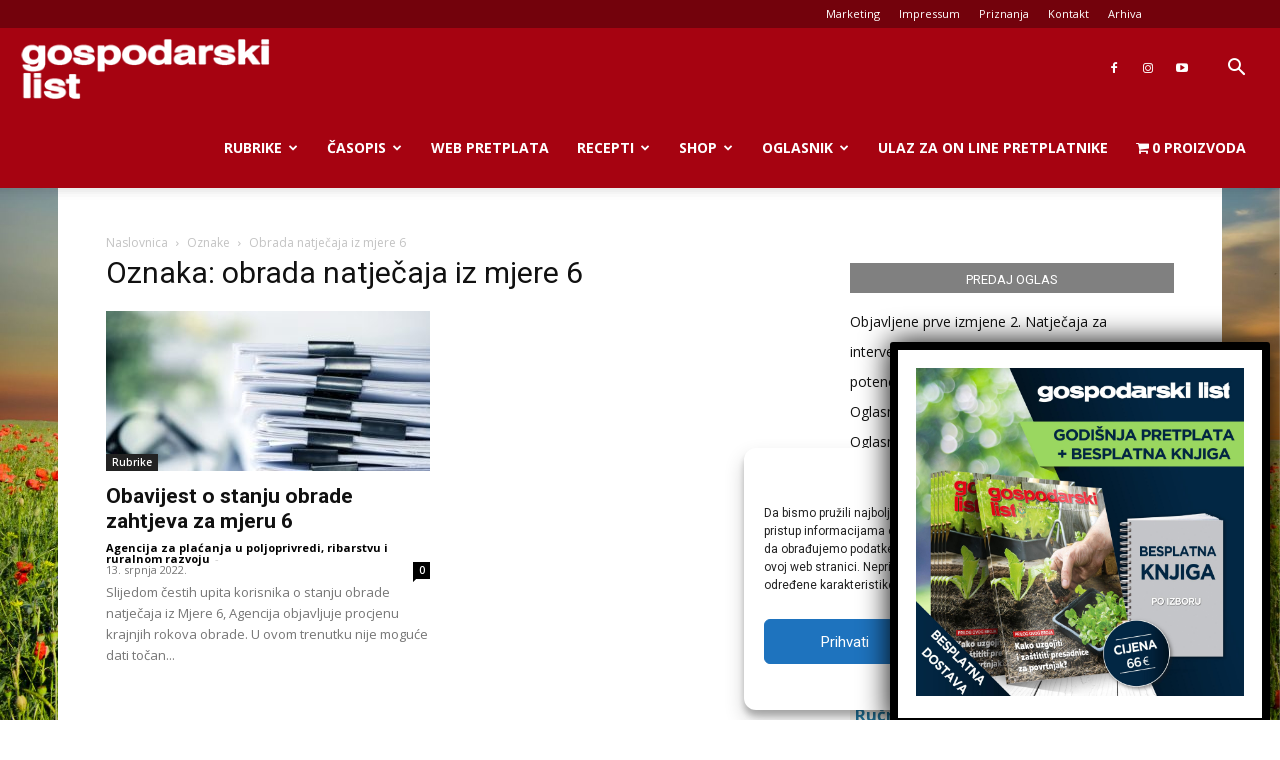

--- FILE ---
content_type: text/html; charset=utf-8
request_url: https://www.google.com/recaptcha/api2/anchor?ar=1&k=6Lcmnq8UAAAAAKQVT28EP78TgKp4ZCSHeTocxGtc&co=aHR0cHM6Ly9nb3Nwb2RhcnNraS5ocjo0NDM.&hl=en&v=PoyoqOPhxBO7pBk68S4YbpHZ&size=invisible&anchor-ms=20000&execute-ms=30000&cb=b3aykfkahdkt
body_size: 48563
content:
<!DOCTYPE HTML><html dir="ltr" lang="en"><head><meta http-equiv="Content-Type" content="text/html; charset=UTF-8">
<meta http-equiv="X-UA-Compatible" content="IE=edge">
<title>reCAPTCHA</title>
<style type="text/css">
/* cyrillic-ext */
@font-face {
  font-family: 'Roboto';
  font-style: normal;
  font-weight: 400;
  font-stretch: 100%;
  src: url(//fonts.gstatic.com/s/roboto/v48/KFO7CnqEu92Fr1ME7kSn66aGLdTylUAMa3GUBHMdazTgWw.woff2) format('woff2');
  unicode-range: U+0460-052F, U+1C80-1C8A, U+20B4, U+2DE0-2DFF, U+A640-A69F, U+FE2E-FE2F;
}
/* cyrillic */
@font-face {
  font-family: 'Roboto';
  font-style: normal;
  font-weight: 400;
  font-stretch: 100%;
  src: url(//fonts.gstatic.com/s/roboto/v48/KFO7CnqEu92Fr1ME7kSn66aGLdTylUAMa3iUBHMdazTgWw.woff2) format('woff2');
  unicode-range: U+0301, U+0400-045F, U+0490-0491, U+04B0-04B1, U+2116;
}
/* greek-ext */
@font-face {
  font-family: 'Roboto';
  font-style: normal;
  font-weight: 400;
  font-stretch: 100%;
  src: url(//fonts.gstatic.com/s/roboto/v48/KFO7CnqEu92Fr1ME7kSn66aGLdTylUAMa3CUBHMdazTgWw.woff2) format('woff2');
  unicode-range: U+1F00-1FFF;
}
/* greek */
@font-face {
  font-family: 'Roboto';
  font-style: normal;
  font-weight: 400;
  font-stretch: 100%;
  src: url(//fonts.gstatic.com/s/roboto/v48/KFO7CnqEu92Fr1ME7kSn66aGLdTylUAMa3-UBHMdazTgWw.woff2) format('woff2');
  unicode-range: U+0370-0377, U+037A-037F, U+0384-038A, U+038C, U+038E-03A1, U+03A3-03FF;
}
/* math */
@font-face {
  font-family: 'Roboto';
  font-style: normal;
  font-weight: 400;
  font-stretch: 100%;
  src: url(//fonts.gstatic.com/s/roboto/v48/KFO7CnqEu92Fr1ME7kSn66aGLdTylUAMawCUBHMdazTgWw.woff2) format('woff2');
  unicode-range: U+0302-0303, U+0305, U+0307-0308, U+0310, U+0312, U+0315, U+031A, U+0326-0327, U+032C, U+032F-0330, U+0332-0333, U+0338, U+033A, U+0346, U+034D, U+0391-03A1, U+03A3-03A9, U+03B1-03C9, U+03D1, U+03D5-03D6, U+03F0-03F1, U+03F4-03F5, U+2016-2017, U+2034-2038, U+203C, U+2040, U+2043, U+2047, U+2050, U+2057, U+205F, U+2070-2071, U+2074-208E, U+2090-209C, U+20D0-20DC, U+20E1, U+20E5-20EF, U+2100-2112, U+2114-2115, U+2117-2121, U+2123-214F, U+2190, U+2192, U+2194-21AE, U+21B0-21E5, U+21F1-21F2, U+21F4-2211, U+2213-2214, U+2216-22FF, U+2308-230B, U+2310, U+2319, U+231C-2321, U+2336-237A, U+237C, U+2395, U+239B-23B7, U+23D0, U+23DC-23E1, U+2474-2475, U+25AF, U+25B3, U+25B7, U+25BD, U+25C1, U+25CA, U+25CC, U+25FB, U+266D-266F, U+27C0-27FF, U+2900-2AFF, U+2B0E-2B11, U+2B30-2B4C, U+2BFE, U+3030, U+FF5B, U+FF5D, U+1D400-1D7FF, U+1EE00-1EEFF;
}
/* symbols */
@font-face {
  font-family: 'Roboto';
  font-style: normal;
  font-weight: 400;
  font-stretch: 100%;
  src: url(//fonts.gstatic.com/s/roboto/v48/KFO7CnqEu92Fr1ME7kSn66aGLdTylUAMaxKUBHMdazTgWw.woff2) format('woff2');
  unicode-range: U+0001-000C, U+000E-001F, U+007F-009F, U+20DD-20E0, U+20E2-20E4, U+2150-218F, U+2190, U+2192, U+2194-2199, U+21AF, U+21E6-21F0, U+21F3, U+2218-2219, U+2299, U+22C4-22C6, U+2300-243F, U+2440-244A, U+2460-24FF, U+25A0-27BF, U+2800-28FF, U+2921-2922, U+2981, U+29BF, U+29EB, U+2B00-2BFF, U+4DC0-4DFF, U+FFF9-FFFB, U+10140-1018E, U+10190-1019C, U+101A0, U+101D0-101FD, U+102E0-102FB, U+10E60-10E7E, U+1D2C0-1D2D3, U+1D2E0-1D37F, U+1F000-1F0FF, U+1F100-1F1AD, U+1F1E6-1F1FF, U+1F30D-1F30F, U+1F315, U+1F31C, U+1F31E, U+1F320-1F32C, U+1F336, U+1F378, U+1F37D, U+1F382, U+1F393-1F39F, U+1F3A7-1F3A8, U+1F3AC-1F3AF, U+1F3C2, U+1F3C4-1F3C6, U+1F3CA-1F3CE, U+1F3D4-1F3E0, U+1F3ED, U+1F3F1-1F3F3, U+1F3F5-1F3F7, U+1F408, U+1F415, U+1F41F, U+1F426, U+1F43F, U+1F441-1F442, U+1F444, U+1F446-1F449, U+1F44C-1F44E, U+1F453, U+1F46A, U+1F47D, U+1F4A3, U+1F4B0, U+1F4B3, U+1F4B9, U+1F4BB, U+1F4BF, U+1F4C8-1F4CB, U+1F4D6, U+1F4DA, U+1F4DF, U+1F4E3-1F4E6, U+1F4EA-1F4ED, U+1F4F7, U+1F4F9-1F4FB, U+1F4FD-1F4FE, U+1F503, U+1F507-1F50B, U+1F50D, U+1F512-1F513, U+1F53E-1F54A, U+1F54F-1F5FA, U+1F610, U+1F650-1F67F, U+1F687, U+1F68D, U+1F691, U+1F694, U+1F698, U+1F6AD, U+1F6B2, U+1F6B9-1F6BA, U+1F6BC, U+1F6C6-1F6CF, U+1F6D3-1F6D7, U+1F6E0-1F6EA, U+1F6F0-1F6F3, U+1F6F7-1F6FC, U+1F700-1F7FF, U+1F800-1F80B, U+1F810-1F847, U+1F850-1F859, U+1F860-1F887, U+1F890-1F8AD, U+1F8B0-1F8BB, U+1F8C0-1F8C1, U+1F900-1F90B, U+1F93B, U+1F946, U+1F984, U+1F996, U+1F9E9, U+1FA00-1FA6F, U+1FA70-1FA7C, U+1FA80-1FA89, U+1FA8F-1FAC6, U+1FACE-1FADC, U+1FADF-1FAE9, U+1FAF0-1FAF8, U+1FB00-1FBFF;
}
/* vietnamese */
@font-face {
  font-family: 'Roboto';
  font-style: normal;
  font-weight: 400;
  font-stretch: 100%;
  src: url(//fonts.gstatic.com/s/roboto/v48/KFO7CnqEu92Fr1ME7kSn66aGLdTylUAMa3OUBHMdazTgWw.woff2) format('woff2');
  unicode-range: U+0102-0103, U+0110-0111, U+0128-0129, U+0168-0169, U+01A0-01A1, U+01AF-01B0, U+0300-0301, U+0303-0304, U+0308-0309, U+0323, U+0329, U+1EA0-1EF9, U+20AB;
}
/* latin-ext */
@font-face {
  font-family: 'Roboto';
  font-style: normal;
  font-weight: 400;
  font-stretch: 100%;
  src: url(//fonts.gstatic.com/s/roboto/v48/KFO7CnqEu92Fr1ME7kSn66aGLdTylUAMa3KUBHMdazTgWw.woff2) format('woff2');
  unicode-range: U+0100-02BA, U+02BD-02C5, U+02C7-02CC, U+02CE-02D7, U+02DD-02FF, U+0304, U+0308, U+0329, U+1D00-1DBF, U+1E00-1E9F, U+1EF2-1EFF, U+2020, U+20A0-20AB, U+20AD-20C0, U+2113, U+2C60-2C7F, U+A720-A7FF;
}
/* latin */
@font-face {
  font-family: 'Roboto';
  font-style: normal;
  font-weight: 400;
  font-stretch: 100%;
  src: url(//fonts.gstatic.com/s/roboto/v48/KFO7CnqEu92Fr1ME7kSn66aGLdTylUAMa3yUBHMdazQ.woff2) format('woff2');
  unicode-range: U+0000-00FF, U+0131, U+0152-0153, U+02BB-02BC, U+02C6, U+02DA, U+02DC, U+0304, U+0308, U+0329, U+2000-206F, U+20AC, U+2122, U+2191, U+2193, U+2212, U+2215, U+FEFF, U+FFFD;
}
/* cyrillic-ext */
@font-face {
  font-family: 'Roboto';
  font-style: normal;
  font-weight: 500;
  font-stretch: 100%;
  src: url(//fonts.gstatic.com/s/roboto/v48/KFO7CnqEu92Fr1ME7kSn66aGLdTylUAMa3GUBHMdazTgWw.woff2) format('woff2');
  unicode-range: U+0460-052F, U+1C80-1C8A, U+20B4, U+2DE0-2DFF, U+A640-A69F, U+FE2E-FE2F;
}
/* cyrillic */
@font-face {
  font-family: 'Roboto';
  font-style: normal;
  font-weight: 500;
  font-stretch: 100%;
  src: url(//fonts.gstatic.com/s/roboto/v48/KFO7CnqEu92Fr1ME7kSn66aGLdTylUAMa3iUBHMdazTgWw.woff2) format('woff2');
  unicode-range: U+0301, U+0400-045F, U+0490-0491, U+04B0-04B1, U+2116;
}
/* greek-ext */
@font-face {
  font-family: 'Roboto';
  font-style: normal;
  font-weight: 500;
  font-stretch: 100%;
  src: url(//fonts.gstatic.com/s/roboto/v48/KFO7CnqEu92Fr1ME7kSn66aGLdTylUAMa3CUBHMdazTgWw.woff2) format('woff2');
  unicode-range: U+1F00-1FFF;
}
/* greek */
@font-face {
  font-family: 'Roboto';
  font-style: normal;
  font-weight: 500;
  font-stretch: 100%;
  src: url(//fonts.gstatic.com/s/roboto/v48/KFO7CnqEu92Fr1ME7kSn66aGLdTylUAMa3-UBHMdazTgWw.woff2) format('woff2');
  unicode-range: U+0370-0377, U+037A-037F, U+0384-038A, U+038C, U+038E-03A1, U+03A3-03FF;
}
/* math */
@font-face {
  font-family: 'Roboto';
  font-style: normal;
  font-weight: 500;
  font-stretch: 100%;
  src: url(//fonts.gstatic.com/s/roboto/v48/KFO7CnqEu92Fr1ME7kSn66aGLdTylUAMawCUBHMdazTgWw.woff2) format('woff2');
  unicode-range: U+0302-0303, U+0305, U+0307-0308, U+0310, U+0312, U+0315, U+031A, U+0326-0327, U+032C, U+032F-0330, U+0332-0333, U+0338, U+033A, U+0346, U+034D, U+0391-03A1, U+03A3-03A9, U+03B1-03C9, U+03D1, U+03D5-03D6, U+03F0-03F1, U+03F4-03F5, U+2016-2017, U+2034-2038, U+203C, U+2040, U+2043, U+2047, U+2050, U+2057, U+205F, U+2070-2071, U+2074-208E, U+2090-209C, U+20D0-20DC, U+20E1, U+20E5-20EF, U+2100-2112, U+2114-2115, U+2117-2121, U+2123-214F, U+2190, U+2192, U+2194-21AE, U+21B0-21E5, U+21F1-21F2, U+21F4-2211, U+2213-2214, U+2216-22FF, U+2308-230B, U+2310, U+2319, U+231C-2321, U+2336-237A, U+237C, U+2395, U+239B-23B7, U+23D0, U+23DC-23E1, U+2474-2475, U+25AF, U+25B3, U+25B7, U+25BD, U+25C1, U+25CA, U+25CC, U+25FB, U+266D-266F, U+27C0-27FF, U+2900-2AFF, U+2B0E-2B11, U+2B30-2B4C, U+2BFE, U+3030, U+FF5B, U+FF5D, U+1D400-1D7FF, U+1EE00-1EEFF;
}
/* symbols */
@font-face {
  font-family: 'Roboto';
  font-style: normal;
  font-weight: 500;
  font-stretch: 100%;
  src: url(//fonts.gstatic.com/s/roboto/v48/KFO7CnqEu92Fr1ME7kSn66aGLdTylUAMaxKUBHMdazTgWw.woff2) format('woff2');
  unicode-range: U+0001-000C, U+000E-001F, U+007F-009F, U+20DD-20E0, U+20E2-20E4, U+2150-218F, U+2190, U+2192, U+2194-2199, U+21AF, U+21E6-21F0, U+21F3, U+2218-2219, U+2299, U+22C4-22C6, U+2300-243F, U+2440-244A, U+2460-24FF, U+25A0-27BF, U+2800-28FF, U+2921-2922, U+2981, U+29BF, U+29EB, U+2B00-2BFF, U+4DC0-4DFF, U+FFF9-FFFB, U+10140-1018E, U+10190-1019C, U+101A0, U+101D0-101FD, U+102E0-102FB, U+10E60-10E7E, U+1D2C0-1D2D3, U+1D2E0-1D37F, U+1F000-1F0FF, U+1F100-1F1AD, U+1F1E6-1F1FF, U+1F30D-1F30F, U+1F315, U+1F31C, U+1F31E, U+1F320-1F32C, U+1F336, U+1F378, U+1F37D, U+1F382, U+1F393-1F39F, U+1F3A7-1F3A8, U+1F3AC-1F3AF, U+1F3C2, U+1F3C4-1F3C6, U+1F3CA-1F3CE, U+1F3D4-1F3E0, U+1F3ED, U+1F3F1-1F3F3, U+1F3F5-1F3F7, U+1F408, U+1F415, U+1F41F, U+1F426, U+1F43F, U+1F441-1F442, U+1F444, U+1F446-1F449, U+1F44C-1F44E, U+1F453, U+1F46A, U+1F47D, U+1F4A3, U+1F4B0, U+1F4B3, U+1F4B9, U+1F4BB, U+1F4BF, U+1F4C8-1F4CB, U+1F4D6, U+1F4DA, U+1F4DF, U+1F4E3-1F4E6, U+1F4EA-1F4ED, U+1F4F7, U+1F4F9-1F4FB, U+1F4FD-1F4FE, U+1F503, U+1F507-1F50B, U+1F50D, U+1F512-1F513, U+1F53E-1F54A, U+1F54F-1F5FA, U+1F610, U+1F650-1F67F, U+1F687, U+1F68D, U+1F691, U+1F694, U+1F698, U+1F6AD, U+1F6B2, U+1F6B9-1F6BA, U+1F6BC, U+1F6C6-1F6CF, U+1F6D3-1F6D7, U+1F6E0-1F6EA, U+1F6F0-1F6F3, U+1F6F7-1F6FC, U+1F700-1F7FF, U+1F800-1F80B, U+1F810-1F847, U+1F850-1F859, U+1F860-1F887, U+1F890-1F8AD, U+1F8B0-1F8BB, U+1F8C0-1F8C1, U+1F900-1F90B, U+1F93B, U+1F946, U+1F984, U+1F996, U+1F9E9, U+1FA00-1FA6F, U+1FA70-1FA7C, U+1FA80-1FA89, U+1FA8F-1FAC6, U+1FACE-1FADC, U+1FADF-1FAE9, U+1FAF0-1FAF8, U+1FB00-1FBFF;
}
/* vietnamese */
@font-face {
  font-family: 'Roboto';
  font-style: normal;
  font-weight: 500;
  font-stretch: 100%;
  src: url(//fonts.gstatic.com/s/roboto/v48/KFO7CnqEu92Fr1ME7kSn66aGLdTylUAMa3OUBHMdazTgWw.woff2) format('woff2');
  unicode-range: U+0102-0103, U+0110-0111, U+0128-0129, U+0168-0169, U+01A0-01A1, U+01AF-01B0, U+0300-0301, U+0303-0304, U+0308-0309, U+0323, U+0329, U+1EA0-1EF9, U+20AB;
}
/* latin-ext */
@font-face {
  font-family: 'Roboto';
  font-style: normal;
  font-weight: 500;
  font-stretch: 100%;
  src: url(//fonts.gstatic.com/s/roboto/v48/KFO7CnqEu92Fr1ME7kSn66aGLdTylUAMa3KUBHMdazTgWw.woff2) format('woff2');
  unicode-range: U+0100-02BA, U+02BD-02C5, U+02C7-02CC, U+02CE-02D7, U+02DD-02FF, U+0304, U+0308, U+0329, U+1D00-1DBF, U+1E00-1E9F, U+1EF2-1EFF, U+2020, U+20A0-20AB, U+20AD-20C0, U+2113, U+2C60-2C7F, U+A720-A7FF;
}
/* latin */
@font-face {
  font-family: 'Roboto';
  font-style: normal;
  font-weight: 500;
  font-stretch: 100%;
  src: url(//fonts.gstatic.com/s/roboto/v48/KFO7CnqEu92Fr1ME7kSn66aGLdTylUAMa3yUBHMdazQ.woff2) format('woff2');
  unicode-range: U+0000-00FF, U+0131, U+0152-0153, U+02BB-02BC, U+02C6, U+02DA, U+02DC, U+0304, U+0308, U+0329, U+2000-206F, U+20AC, U+2122, U+2191, U+2193, U+2212, U+2215, U+FEFF, U+FFFD;
}
/* cyrillic-ext */
@font-face {
  font-family: 'Roboto';
  font-style: normal;
  font-weight: 900;
  font-stretch: 100%;
  src: url(//fonts.gstatic.com/s/roboto/v48/KFO7CnqEu92Fr1ME7kSn66aGLdTylUAMa3GUBHMdazTgWw.woff2) format('woff2');
  unicode-range: U+0460-052F, U+1C80-1C8A, U+20B4, U+2DE0-2DFF, U+A640-A69F, U+FE2E-FE2F;
}
/* cyrillic */
@font-face {
  font-family: 'Roboto';
  font-style: normal;
  font-weight: 900;
  font-stretch: 100%;
  src: url(//fonts.gstatic.com/s/roboto/v48/KFO7CnqEu92Fr1ME7kSn66aGLdTylUAMa3iUBHMdazTgWw.woff2) format('woff2');
  unicode-range: U+0301, U+0400-045F, U+0490-0491, U+04B0-04B1, U+2116;
}
/* greek-ext */
@font-face {
  font-family: 'Roboto';
  font-style: normal;
  font-weight: 900;
  font-stretch: 100%;
  src: url(//fonts.gstatic.com/s/roboto/v48/KFO7CnqEu92Fr1ME7kSn66aGLdTylUAMa3CUBHMdazTgWw.woff2) format('woff2');
  unicode-range: U+1F00-1FFF;
}
/* greek */
@font-face {
  font-family: 'Roboto';
  font-style: normal;
  font-weight: 900;
  font-stretch: 100%;
  src: url(//fonts.gstatic.com/s/roboto/v48/KFO7CnqEu92Fr1ME7kSn66aGLdTylUAMa3-UBHMdazTgWw.woff2) format('woff2');
  unicode-range: U+0370-0377, U+037A-037F, U+0384-038A, U+038C, U+038E-03A1, U+03A3-03FF;
}
/* math */
@font-face {
  font-family: 'Roboto';
  font-style: normal;
  font-weight: 900;
  font-stretch: 100%;
  src: url(//fonts.gstatic.com/s/roboto/v48/KFO7CnqEu92Fr1ME7kSn66aGLdTylUAMawCUBHMdazTgWw.woff2) format('woff2');
  unicode-range: U+0302-0303, U+0305, U+0307-0308, U+0310, U+0312, U+0315, U+031A, U+0326-0327, U+032C, U+032F-0330, U+0332-0333, U+0338, U+033A, U+0346, U+034D, U+0391-03A1, U+03A3-03A9, U+03B1-03C9, U+03D1, U+03D5-03D6, U+03F0-03F1, U+03F4-03F5, U+2016-2017, U+2034-2038, U+203C, U+2040, U+2043, U+2047, U+2050, U+2057, U+205F, U+2070-2071, U+2074-208E, U+2090-209C, U+20D0-20DC, U+20E1, U+20E5-20EF, U+2100-2112, U+2114-2115, U+2117-2121, U+2123-214F, U+2190, U+2192, U+2194-21AE, U+21B0-21E5, U+21F1-21F2, U+21F4-2211, U+2213-2214, U+2216-22FF, U+2308-230B, U+2310, U+2319, U+231C-2321, U+2336-237A, U+237C, U+2395, U+239B-23B7, U+23D0, U+23DC-23E1, U+2474-2475, U+25AF, U+25B3, U+25B7, U+25BD, U+25C1, U+25CA, U+25CC, U+25FB, U+266D-266F, U+27C0-27FF, U+2900-2AFF, U+2B0E-2B11, U+2B30-2B4C, U+2BFE, U+3030, U+FF5B, U+FF5D, U+1D400-1D7FF, U+1EE00-1EEFF;
}
/* symbols */
@font-face {
  font-family: 'Roboto';
  font-style: normal;
  font-weight: 900;
  font-stretch: 100%;
  src: url(//fonts.gstatic.com/s/roboto/v48/KFO7CnqEu92Fr1ME7kSn66aGLdTylUAMaxKUBHMdazTgWw.woff2) format('woff2');
  unicode-range: U+0001-000C, U+000E-001F, U+007F-009F, U+20DD-20E0, U+20E2-20E4, U+2150-218F, U+2190, U+2192, U+2194-2199, U+21AF, U+21E6-21F0, U+21F3, U+2218-2219, U+2299, U+22C4-22C6, U+2300-243F, U+2440-244A, U+2460-24FF, U+25A0-27BF, U+2800-28FF, U+2921-2922, U+2981, U+29BF, U+29EB, U+2B00-2BFF, U+4DC0-4DFF, U+FFF9-FFFB, U+10140-1018E, U+10190-1019C, U+101A0, U+101D0-101FD, U+102E0-102FB, U+10E60-10E7E, U+1D2C0-1D2D3, U+1D2E0-1D37F, U+1F000-1F0FF, U+1F100-1F1AD, U+1F1E6-1F1FF, U+1F30D-1F30F, U+1F315, U+1F31C, U+1F31E, U+1F320-1F32C, U+1F336, U+1F378, U+1F37D, U+1F382, U+1F393-1F39F, U+1F3A7-1F3A8, U+1F3AC-1F3AF, U+1F3C2, U+1F3C4-1F3C6, U+1F3CA-1F3CE, U+1F3D4-1F3E0, U+1F3ED, U+1F3F1-1F3F3, U+1F3F5-1F3F7, U+1F408, U+1F415, U+1F41F, U+1F426, U+1F43F, U+1F441-1F442, U+1F444, U+1F446-1F449, U+1F44C-1F44E, U+1F453, U+1F46A, U+1F47D, U+1F4A3, U+1F4B0, U+1F4B3, U+1F4B9, U+1F4BB, U+1F4BF, U+1F4C8-1F4CB, U+1F4D6, U+1F4DA, U+1F4DF, U+1F4E3-1F4E6, U+1F4EA-1F4ED, U+1F4F7, U+1F4F9-1F4FB, U+1F4FD-1F4FE, U+1F503, U+1F507-1F50B, U+1F50D, U+1F512-1F513, U+1F53E-1F54A, U+1F54F-1F5FA, U+1F610, U+1F650-1F67F, U+1F687, U+1F68D, U+1F691, U+1F694, U+1F698, U+1F6AD, U+1F6B2, U+1F6B9-1F6BA, U+1F6BC, U+1F6C6-1F6CF, U+1F6D3-1F6D7, U+1F6E0-1F6EA, U+1F6F0-1F6F3, U+1F6F7-1F6FC, U+1F700-1F7FF, U+1F800-1F80B, U+1F810-1F847, U+1F850-1F859, U+1F860-1F887, U+1F890-1F8AD, U+1F8B0-1F8BB, U+1F8C0-1F8C1, U+1F900-1F90B, U+1F93B, U+1F946, U+1F984, U+1F996, U+1F9E9, U+1FA00-1FA6F, U+1FA70-1FA7C, U+1FA80-1FA89, U+1FA8F-1FAC6, U+1FACE-1FADC, U+1FADF-1FAE9, U+1FAF0-1FAF8, U+1FB00-1FBFF;
}
/* vietnamese */
@font-face {
  font-family: 'Roboto';
  font-style: normal;
  font-weight: 900;
  font-stretch: 100%;
  src: url(//fonts.gstatic.com/s/roboto/v48/KFO7CnqEu92Fr1ME7kSn66aGLdTylUAMa3OUBHMdazTgWw.woff2) format('woff2');
  unicode-range: U+0102-0103, U+0110-0111, U+0128-0129, U+0168-0169, U+01A0-01A1, U+01AF-01B0, U+0300-0301, U+0303-0304, U+0308-0309, U+0323, U+0329, U+1EA0-1EF9, U+20AB;
}
/* latin-ext */
@font-face {
  font-family: 'Roboto';
  font-style: normal;
  font-weight: 900;
  font-stretch: 100%;
  src: url(//fonts.gstatic.com/s/roboto/v48/KFO7CnqEu92Fr1ME7kSn66aGLdTylUAMa3KUBHMdazTgWw.woff2) format('woff2');
  unicode-range: U+0100-02BA, U+02BD-02C5, U+02C7-02CC, U+02CE-02D7, U+02DD-02FF, U+0304, U+0308, U+0329, U+1D00-1DBF, U+1E00-1E9F, U+1EF2-1EFF, U+2020, U+20A0-20AB, U+20AD-20C0, U+2113, U+2C60-2C7F, U+A720-A7FF;
}
/* latin */
@font-face {
  font-family: 'Roboto';
  font-style: normal;
  font-weight: 900;
  font-stretch: 100%;
  src: url(//fonts.gstatic.com/s/roboto/v48/KFO7CnqEu92Fr1ME7kSn66aGLdTylUAMa3yUBHMdazQ.woff2) format('woff2');
  unicode-range: U+0000-00FF, U+0131, U+0152-0153, U+02BB-02BC, U+02C6, U+02DA, U+02DC, U+0304, U+0308, U+0329, U+2000-206F, U+20AC, U+2122, U+2191, U+2193, U+2212, U+2215, U+FEFF, U+FFFD;
}

</style>
<link rel="stylesheet" type="text/css" href="https://www.gstatic.com/recaptcha/releases/PoyoqOPhxBO7pBk68S4YbpHZ/styles__ltr.css">
<script nonce="gaY7Ku_fr-OpfrmJiH9RdA" type="text/javascript">window['__recaptcha_api'] = 'https://www.google.com/recaptcha/api2/';</script>
<script type="text/javascript" src="https://www.gstatic.com/recaptcha/releases/PoyoqOPhxBO7pBk68S4YbpHZ/recaptcha__en.js" nonce="gaY7Ku_fr-OpfrmJiH9RdA">
      
    </script></head>
<body><div id="rc-anchor-alert" class="rc-anchor-alert"></div>
<input type="hidden" id="recaptcha-token" value="[base64]">
<script type="text/javascript" nonce="gaY7Ku_fr-OpfrmJiH9RdA">
      recaptcha.anchor.Main.init("[\x22ainput\x22,[\x22bgdata\x22,\x22\x22,\[base64]/[base64]/[base64]/[base64]/[base64]/[base64]/[base64]/[base64]/[base64]/[base64]\\u003d\x22,\[base64]\\u003d\\u003d\x22,\x22w5xbw5/Ct0nCvkEVeyjDusKAK8KKw7k7w6jDkWDDk1MHw5LCrFvCusOKKGYKBgJLUljDg0Vswq7Dh0vDjcO+w7rDoC3DhMO2aMKYwp7CicOtEMOIJRrDjzQic8O/XEzDosO4U8KMGcK2w5/[base64]/w4ZwwrVubsKRKkHCoF3DusK1ZE9CPGbDksK3XRjCrnstw5E5w6o8NhE/A17CpMKpR0PCrcK1csKPdcO1wplpacKOdVgDw4HDo1rDjgwNw5UPRQtYw6tjwrzDok/DmQAoFEVNw7vDu8KDw5whwoc2O8KOwqMvwpjCqcO2w7vDpzzDgsOIw5nCjlICBxXCrcOSw5ppbMO7w69Dw7PCsSJkw7VdQld/OMO6wrVLwoDCgcKew4puU8KPOcObScK5Inxnw54Xw4/CmsOrw6vCoXHCpFxoWkoow4rCrCUJw69eDcKbwqBQXMOIOT9geFAMUsKgwqrCryEVKMKnwpxjSsObEcKAwoDDl3syw5/CjMKNwpNgw6whRcOHwrfCpxTCjcKrwpPDisOeY8KMTifDoiHCnjPDrcKvwoHCo8OEw61WwqsLw5jDq0DCnsOKwrbCi23DosK8K2AWwocbw6JrScK5woYRYsKaw4jDmTTDnErDnSgpw7V6wo7DrS7Dv8KRf8OzwpPCi8KGw5IVKBTDtDRCwo9/[base64]/DtQ5DRQzChRrDtMKmw6VGwoXDjDbCoiMiwpPCiMKpw7DCuTU5wpLDql/CqcKjTMKSw6fDncKVwqnDrFI6wopJwo3CpsORC8KYwr7ClhQsBSxjVsK5wqxMXicNwoZFZ8Kmw7/CoMO7PBvDjcOPVMKUQ8KUPXEwwoDCkMKPLVzCo8K2AX3CtMK9Z8K+wqQPPxDCrMKcwqLCiMO2ScK3w4w2w6lFLSEqN2Zbw6jCncOGaF1DM8Kkw7XDnMOzwot7wqvDl3JPYsKTw7JvEyrChMKpwqTDi1DDgCvDqMKqw5xheTN5w7cow6/CgsKawolwwpzDowsXwrfDmcOzCldTwqM3w5c/w5EAwpoFFsOCw6hidUAfFETDrBlHMHEewrzCtFtQAkjDqwfDpsKkHcOPEXnDgV1HAsKfwoXDvho4w43CuBfDrcOyTcK1GG8jRsOSwpcNw7otU8OAa8OeC3nDmsKxckQRw4/Ch2haGcOZw7bCv8OTworDiMK3w59tw7I5wpJ0w6FMw6LCumpew7ZXOT/CrcOQSMOdwr9+w77DqxZ2w4txw6LColXDniHCvcKJwr5yG8OIFcK7JQ7ChMK6cMKVwqdvw6PDqD5Ewo4rEH/Dnj5yw6kxPRBTTUDCmMKZwpjDi8OlJRRXwpTCglw/UcKoARB8woVJwr3Cp3bCjRPDhGrChMObwq1bw59hwrfCksO7a8OWZhLCnMKnwqYJw41Iw6EKw4BPw5EPwqNFw4c7Flxaw5cLBGwSeD/CtUE6w5rDkcKKw7HCnMKFF8KEMsO+w7ZywoZibE/CiScmBHQdwqrDjAobw4HDrsK9w78VAy9EwqDCksK9T0HCnsKfAsOmciTDqDcvJj7DocOqZVhlU8KzL3bDnMKqKsKWTSzDqGQ2w7/DnMODPcO+wozDhirDrcKtDGPCn0dFw5tlwo9awq9bdsOqJwQLdhYhw4dGCinDtMKSb8OrwrvDgMKXwqpKFwfDjF7DvXtjehfDi8OrOMKgwosvXsO0HcOUWcK+wrMtV2M/ZxPCkcKxw4wswp3CscKewowJwolYw5lpRsKww4gcRMK9w4lkGFXDtgVsFzfCqXHCiAFyw5fCvU3Du8OQw6/[base64]/CkzLCtUDDq0fDv8OCw4fDsMOzwodOIcKIGHlVTkEpNyPCqG3CrAPCtHzDulAKJMK4NsKiwobCrjXDmFHDuMK2fxjDpcKLLcOpwoXDrMKGeMOfV8K2w4kTF1cNw6LDsEHCmsKQw5LCsm7CmlbDhQtGw4fCiMOZwqU/QcKkw5/CmCTDgsO6EAjDmMOAwpIadgVpDcKeNWVww7t+RsOEwqLCicKyD8Kpw7rDoMKWw6/CnDwqwqBzwpoNw6nClMO4ZErCkUDCucKDfDhWwqpjwpVaHMKwRhUSw4bCo8Oaw58eNiANcMKwW8KMU8KrRAYZw5JGw4NZScK1IcOKMMOvRsOXw65sw5/CrMK4w6XDsXciYsOCw50Mw5DCucK9wrUww79FNV9LTsOzw5YCw7AETSfDsmXDkcOkNDrDg8OowpvCmwXDrgl/VTEvIkTCvW/Cl8KKQx5rwojDnsKFASIkBcOgLWcPwpJNw5BxJMOpw7XCnhwLwrIjIW3CsTPDl8OFw58wJMOdZ8OZwpQ/QD7Co8KXwpHDs8OMw4LDoMOuIg/[base64]/DjcKTEWXDuBtjKcKAwpDDnMOEwrc/w4B/c8Ogw7RJR8OVRMO7wpXDnTQPwofDpMOSUsKCw5trGkYwwr9Fw4zChcOLwovCuk/CtMOUPyTDm8KxwpfDuh1Iw4NTwrwxT8KrwplRwqPCpRlqWidew5LDmmzCpCcNwrkmwqHDs8K/I8K9wqMhw5NEWMOxw6hKwq4Ww6fCkEjCjcKPwoFRCgsyw49tRl7DlmDDgGRxBChLw58UMUBbwo85B8K+XsK3wqnCsEfDtMKZwqPDs8KTwqN0UnzCrmBHwrYdecO2wrTCvXxfPGbCocKWBsOgDiAuw5zCv3/Cq1ERwocdwqPCkMKGFSkrHlFMZMOeXsK/[base64]/[base64]/DkWwYw7dYw78Ew6kTZHrCssKqfcOEwp/CtsOHw59kwqpLNz8CTwZXWlXCjx01V8O0w5zClyYKHQrDli1+TsKqw6DDoMKqa8OGw4J/w6k/woPCmkFrwo4Legl0VTd0PsOfCMKMwrV8wr7CtsKIwqZUF8KFwqFeVMOqwrkDGggHwphjw5fCo8OeMMOuwpbDu8O1w47CtcO3X2MSCAfCrQsnAcOpwoLClS7DhX7CjynCj8OMw7gIBxXCvUDCssKQO8OMwoYBwrQVw5DCvsKYwrRHAGbChQFLLSsow5bCgMK/OcOWwprCjxx8woMyNT/DuMO5dsOkHMK0RsORw7rCvkFpw6fCgcKwwoMQwr/Do3zCtcKQfsOCw45NwprCrTLClVpdayrCvMKwwoV+ClDDpX7DtcKBJ0zCsCBLGnTDkX3DucOtw6QReh99FsOpw7/CtVxcwo/[base64]/[base64]/Drn5rFVofw6fClBnDhMO/[base64]/Cqz40PSXDglZPMMOFLx/[base64]/wr7Du1N8AMOhQmETGsO4MyLCgMOcIsKFaMKYL1HDggjCtsK6MHYDFAF/woZhXgcwwqvCli/CtBfDsSXCpD9vEsO4PXcIw652wpLDgcKAwpXDscOubmFdw7DDhXVzwopMGzBUTBDCvzLCrG3CicOKwqcSw5jDucO9w69YGhYiccO1w7/Cjy7DsU3ClcOhEsKgwqHChSfCu8KSAcKnwp0aTEN7Y8Ocw7RTKhrDrMORCcKAw67DlUYXAQzCgCR6wolkw6/DsyPCl2Y4wqfDkMOgw5s9wrPCmUZDJ8KlLksKw4Z+EcKjWxzClcKNaBnCqk1gwpBlQMO7AcOqw4VCV8KBVD7CmVVZwpowwrJtdj1NVsKcMcKfwo1WccK4QcODSGEqwozDuBzDl8KNwrpJIkMvVws/w47DqcOtwo3CsMOqV37DnVRwVcK2wpYIOsOpw5zCulMMw7LCsMKANCBewrEmWcKrM8K5wqkJA2LDqT1yUcKvXxPCr8KZW8KbSAXCg2nCqcK0IgU/w6RTwpLCiCjCnCbCsB3CnMOJwqzClMKYIsO/w6JDL8Odw6MJwr1wasKyMxXCt104wq7Dh8ODwrDDn2HDnnTCtjoeAMO0ZMO5OVLDjsKew7wvw417BBrCq33CpsKkwpTDs8K0wq7DqsOAwqjCiV/[base64]/w4LCucKoCmjDoMOHwpsuwqc3OcK3CMKlfFPCpHnCjn8lw4pDblXCg8KKwpXCscOiw7jCosO3wpgpwqBEwqjCtsOxwrXCmcOqwpMGw4fCmQnCq3FgwpPDlsK2w6nDisObwqfChcKoATXDj8KuV0hTDcKtL8K+G1HCpcKUw4dCw5/CpMKVwp7DugxDasKsGMKjwpzClsKjORPCn0B7w5HDmcKiw7bDt8KNwpJ/w5YHwqfDlsOpw6rDkMOZG8KqQB7DgsKYCMOQc0vDg8KbC1DCiMOldmrCmMO0WcOnZMOUwp0Ew7ESwrpUwq/CpRnCicORSsKQw6PDuC7CmQNjEU/CsQILe1fCuR3ClGnCryvCg8KfwrRNw5jCl8KHwo4gw4N4RWg2w5UwKsOmdMOzOsKkwogkw4ETw6fCiz/[base64]/[base64]/DiBM/eiNxa8OFwpl9Q8OhwoXCv3jDuUlaacOGOTPCn8O/w4nDscKpwrjCunZgWlsnRw8kK8Kww40ESljDs8ODC8KtYWfClSrCkivCucOHw77CvyLDt8KywpXClcONFcOiFsOsD2/[base64]/CjgAQwqzCnn8XwoxEw7/DiMKyw4oxD8OGwpHChkzDnUbDuMOQKWNTfsOswpjDm8KCCi9rw6zCl8KrwrdNHcOfw4HDtXhCw5LDqlQtwrfDmWkIwqNSDsKdwrUqw51Ib8OveTnCviVaYsKYwoTCkMO9w4fCrsOpwq9OETbCnMO9wpzCsRR6csO+w5JAF8Kfw7pYTsOZw77DvS0/w6FFwqrDijoYecKVwoDDk8OLdcK1wo/DlcKgUsOCwpHCmTZyWXAEdSjCpsOXw7JlNcOhDBxXw7TDrmXDpxjDvl8eS8K0w5YZVcKEwoE1w43DmcOQLybDg8Kif3nCmivCn8OPJcOrw6DCqlgfwq/Cq8OTw4fCgcK9wpXCvAIORMO0f09fwqHDrMKJwp/DoMOKwrzDpcKHwoMPw7JHUcKpw5fCohsuR3Ilw68Hf8KAwoXCl8KEw6tCwoDCtcOWd8OjwobCtsKAVnjDh8Obwq49w5MVw5tbZXg7wqljYSwDDsKERi/DhXEnF14Iw7vDgMOae8OUWsOTw7tcw6pow5DCmMK7wrfCv8KdKADDtE/[base64]/[base64]/DkjowSS94wr4MJmg/woPCncKJwoFsw6t6w77DrsKJw7Ygw78Hw73DrzfCpGPCpcKkwpXCuTnCmG/Cg8Odwpk0w5xMwp9WHsOywr/[base64]/NnzDsk3DoivDi8OawrFawpPDvxI9wpZ7wq9QOcKuwrnChi7DhcKgE8KBaTxXNMKyXwXChsO0GWZLMcKCdsKiw7BFwp/CmS1jBcO5wrY0bXrDscKgw7HDusKpwoB8wqrCtV4pScKVw6N1WR7CqcOZSMKDwoDCr8OTbsOkMsKFwpFrEF8bwrTCsTAicsK+wr/ClnxHZ8KOwp01wr0AEW8WwqEqYT8Qw7s2wp85XkFewpTDr8KvwoQYwqc2Ph3Co8KAMhPCisOUKsOBwq/[base64]/Dpl3Dgy3DtDd/fG07HsOyEzFewrLCrA9xOsOrwrBZZ3bCrnRlw7BPw49XI3nDtTMhwoHDgMOcwodfKcKhw7kOfBHDhwddA3oBwrjCksOpF1h2w4zCq8KXwoPCr8KlDcKPw7zDt8Oyw79Fw6jChcOcw48awoDClcOfwqDDhhQewrLCgh/DjsOTKwLCjl/[base64]/CncKcY2vDu8OPwqvCoxABKsOAwpQhEHgDfcK4wqzDhxDCsEQXwpsNfsKBTDxvwojDssOXUXA/W1TDlcKUF3PCpi3CgsKEZ8OUQUccwoFUXsKyworDqgFgLsKlMcOwaxfCncOlwooqw5DCn3rCucKCw7cdKSVGw43CtcKEwpkwwohZGsOMFhl/wrrCmsKYYkHDrXPCmABZEcOPwoQHNsK5eyFxw7XDkV1bUsKKRsOlwr7DmMONG8KBwqzDinvCg8OHD2QJchYiS2/DnBjDkMKEGcKNA8O/VDfDlz11XCw9RcO5wrA6wq/DhRgyW2RrOMKAwqtbWzpZaQQ/w5xaw5M8H2VYE8Kuw5Z5wqEvY18/L0pTcRHCo8KLbE9JwoLDs8K3C8OaVVLDr0PDsDE+cl/[base64]/[base64]/GwrCvcO2w7hLwpzCkTNKw7Vowrc4w7Yrw7/DusO1XMOKwoc2wr97GcK6RcOyDjbCnXDDnsKqesKkW8KZwqp5w6JELsOjw7kHwpR/w5MwIsKNw7DCpcOZYFsfw6YDwqPDg8O+HMOVw77CmMKrwpdZwoLDs8K4w7HCs8OLFghCwqxww6clPxBMw4J7AsOSMsOnwq9QwrJkwpzCnsKPwo0iB8OQwpHCk8KWI27CqsK3Qh9sw5AFDlHCj8OsIcOuwqjDg8KIw4/[base64]/wrx6SMKrwqgsdEjDocO4w7rDqcODw4I7TytSwp/DoH4NVGDCl3M8wplfwqLDuHhYwpcpAjcewqQiwpzCgsKWw6XDrxZ2wo4KH8Kiw6sFI8Oxwo7DusK3OsK7wroHC3suw4/CpcOxdU/DkcK1w4dYw73Dvnw9wodwQsKAwoTCgMKjAcK4FCLCnxRndF7Cl8K9BGTDnHrDhMKkwr3Di8Kgw5c5cxXCqkfChUc4woFkfsKGDcKRPEHDq8KcwqcFwqZHSUvCtHvCrMKjCkpNERk/IVPCgsKKw5QUw5HDqsKxwpwoIwVpP10SY8KmPcOCw50qccKawr9LwptpwrfCmjfDhBLDkcKFYTl/w57ChXgLw4fCmsKjwo81w69TS8KLwpwiVcK9w5wUwo3ClcOxR8KIw5DDu8OIQcKFV8KOfcOSGg/CnDHDngRvw77ChTBWLGDCosOTN8Omw4p/w647eMO9w7/DgcKaaQ/CiSd8wrfDnWzDnXMCwoF2w5zDhHIObQ44w7zDk2d1w4HDgsKGw7hVwrUUw4/ChMKUZSonLCXDi2xUdcOYOsOPYlXClsO0e1VlwoPDlcOfw6vDg2LDm8KcEmMSwpVIwrDCrFPDksO2w7bCiMKGwpXDnsKdwopqUcK0A1VgwoQ4cUl1w4wUwrHCucOYw491CMK6XsKBH8K/LVTCo3HDvSV7w5bCmsOlQAkeUjnDmzghfEnDlMOZUW/[base64]/w5DDu8KicEXDlsKObQ0fUV1zw5zCkWvDllrDrQEuU8KSBTLCn2Q6S8KMR8KVBsOAw57CgsKVdm8Bw7/[base64]/DpzTDncKLBcOMB0TDrcKEw7E3XAV4w7jCtsKlbT/CiDdYw7LDncKmwrvDkcKUX8OUIF5DeFVRwoIAwq15w4V2wpTDsm3DvE/[base64]/CtMKZMl3CtE7CuQoCwrbDgW/Ck8OWwq3CmBUfZ8KAUcKPw5FnWcKXw6dMW8OIw5zCiRNENSgYBkHCqxxOwqIlSg09Tx8ew7Mlwq7DqQV0GsOAdyjCkQ7CjlXDj8OTR8KHw4hnbQZdwrIuS3AUFcOnUXV2wpTCtB8+wqtHGMOUAi1qUsOLw6fCiMKdwonDqsOdM8OmwrEgRcK/w6vDssKwwqTDvRZSUkXDihoSwofCrT7DrzA4w4U1b8Klw6LDssOQwpHDlsOiT1rCnSkvw6fCrsOqK8Kxwqojw5LDkB7DmgvDvADCqX1dDcOhTBbCmiY0w7TCnVwSwpFKw70cCXPDkMOKBMK8ecKhXsKKZMKjQcKBRTJ5e8KLEcKwEmdww53DmRTDk1LCl2LCtk/Dm2hfw7gzJ8OvTmRUw4LDiABGJwDCgWI0wpXDtGrDrcKNw6TCuWg+w4vChy45woPCh8OMw4bDpsK0Fm7Cn8OsFAECwpkGwoRrwp3CmmnCnCHDo39qVcKLwo8RVcKvwq8tF3rDvsOXLiYoM8Kgw7zCuhvDsAcQDVdbw6/CtsOaT8Oqw4d0wqcHwp8jw5Myb8Kuw4DCpMOwBA3Dh8ONwr7Di8OIHF/CmMKLwpjCpwrCkjjDq8OxWAR7XcKdw5cCw7bDjl/[base64]/DhRzChsOJG8OawpzDvMKDZ0zDvW3Dhx1cwqjCt8OUNMKpYnBIR3/Cs8KCFsOcMcOdUirCqcKXOcKbfR3DjyHDgcOBFsKQwrhVwr7ChcKPw4vDrRc0LFvDtS0Vwr7CqMOkRcOiwpXDizTCjcKbwpLDo8KtIwDCrcOxJ2ETwow5PlDClsOlw4PDqcO/GVxxw6IKw4vDqUFVw58eZ17Clwhkw4bDh03DtELDhsKGQmLDtcO1wovCi8K6w6spTygPw4QtLMOaTsOxBkbCv8KdwqnCkcOlJcOqwqAnGMO0wrrCq8Ksw5dDCsKKRMKSUh/CvMOKwr8nwpJewoTDnlfCh8OMw7HCgw/DvsKow57DpcKRIMKgSFVIw5LCrismWMKiwrrDpcKnw7TChsKpVsO+w5/DucKwI8O+wq7DicKbwrvDsWw9W1Zvw6fCjR3DllAYw7QJFwxfwo4/[base64]/[base64]/wqAVX8KkW8OrEW4Iw67CicOUTEzCrcKow695dHrDt8O0wp5Uwos2HMOwAsKcCx/CiFRBLMKBw7HClQB8VMK2KsO/w6kQQcOtwr87F3APwoYNH2bCrMOsw5pbRQPDmHUQFRXDoQMKDcOdwqjChg06w6DDocKOw4cIKcKOw7vCsMOVFcOvw5zDqzDDlwwBfsKJw7EPw6JEOMKNwqkKfsK6w67CgGt2By7DjAwWUlFcw7zCozvCqsKpw5vDt1pSIsKdTS/[base64]/EXEUdMOaw4FXXxnDuE3CnQ4+P0vCu8OywoNnZW1gwq8jRU9VIg1hw4gkw5dZwpgGw6bCni/Dl37CkznDviXCtmJJFi03UlTCmxZSMsO3wqHDq03CocKpdsKoMcKbw53CtsKZPsKBwr1gwpzDgXTCicK+JGMKF3tmwqAsGSsow7Y+wrxPBMKNPsO7wo8fTX/CjB7CrmzCgsOkwpVNVBFWwpXCssKwHMODDcKdwqXCncKddXVXESfCoj7CqsKHRcOMbsO3DFbChsO6TcOTfMOaCMOow53DkHjDuAEUQMO6woXCtB7DkAEYwpPDiMOEw4LDq8KfBlnDhMKNwqwRwoHClcONworCqxzDssKSw6/DgxDCo8Oow4rDuWrCmcKEQjHDt8KfwofDgSbDl0/[base64]/Dq1Zzw4PCksOiwokDw5PCuMOkR8OkBsKkw77CscOcSgJuFR/CicOcL8KywpEJHcOzFUHDmsKiHsO9BwbDjHbCnsOew53CqWDClsOxKsO9w7nCui89Cy3CnXEow5XDkMKqZ8OcbcK/AsKsw4rCqWLChcO8w6HCtcKLE0ZIw63CjcOmwoXCkwQuaMO0wrDCsUp6wqLDvsObw4bDv8O8w7LDu8OAHMOewrjCvWfDsz/[base64]/[base64]/Dp8Kjw5w8wo7CpE7DiWALw5fDp1/CnQ9jTErDoyLDkMO+w7bDqmzCisKtwpLCrUPDs8K6S8OMw4/Dj8O1ak89wqvDvMOqB2PDp3Fqw6rDhxJbwowzISrDrwB5w58oOj/DpD/DlmXCgU9NBwIJEMOewo55AsOQTgnDmcOAw47Dt8OPbcKvRcK5wpPCmC/[base64]/PsKuwoU4JcOVacKFSMOpIHEkwo3CgMK4FsKdaB4FIsOYAzvDp8OSw4k/dBLDoXPCrRjClsOhw4nDtyXCoA7CvMONwq8rw5YCwp4RwpTCqsKAwpTCtCR9w5JAYm/DqcK6wp13dUQYdk8/TEfDmMKVTgogDllsTMKDbcOhAcKuKiLCoMOBblLDscKiOcKTw6zDkTRTPxsywqYHR8OZwpTCqgV/KsKObSvChsOkw79Gw5UVKsOEEzzDigLDjA4Nw61hw7bDqsKPwo/CuUEbBnRRQcKcNMOyeMOOw47Dmw92wo3CvsOgaTM1UcO+YMOmw4XDpsOGKAnDo8KHw5onw64obg7DkcKjQyvCoWpyw6DChcKLcsKhwojCkk8HwoDDtsK3BcObAsO9wocNOmXDhTY+aF4bwrrCmAImDcK+w6TChT7DqMO5wqInERrDqFDCi8Oiw44uAkBvw5c/[base64]/a8K/GSfDhsOuIcKGCSp6W8K7b1/Cs8O9w7TDnMOuJAjDlcO2w4zDm8OrGhEkwqXDv0vCgDEQw4E5H8K2w7Uxwp0LXMKOwqjCgwbCiSQgwofCo8OVLAfDo8OUw6YKDMKoAQ7DoXbDjsOAw7PDlBzDmcKNQiDDnSHDizFjd8KUw4EEw6Icw54Kwp1bwpw9ZXQxUAF+ccKYwr/DiMKjOQnCp2DCkcKlw4ZIwozDlMK1CRDCr3h0fMOCAcKcOy/DvgowPMOLDgTCrw3Dm0MAw4ZGf0rDiy1hwqsEegvCrlrDsMKRSUnDpVnDo0jDpcOONhYsVG4mwoBaw5MzwpdTegtSw6bCrMK8wqHDv2Mlwr4vw47DrcOIw453w4XCkcOZImIrw4kKNxxHw7TCjCt7L8O0wrrCvQ9JZlzDsn4rw5rCmXJuw7TCuMOBSixiBA/DjSfDjz8ZdGx5w559wr8BEcOdw5bCjMKsRnAtwotQR0rCmsOKw7UQw7t+wojCqS3Cq8OlJR3DtAp+VcK/[base64]/Jj/Ci8KyGsK7WMOfw41lKi84wo0dw7DDjkQww4nDm8K5MsOeKsKGL8OZb1/Cnk9EdlrDmcKHwoJBHcOnw6PDiMK+cXPClwPDrMOKF8KAwoEKwoLDsMKHwoHDmMK0RsOew7LCnVIYSMOZwqTCk8OKEErDk1R5FsOFOEk3w6XDpMO1cG/DjHUhS8OZwqNoYmdeSwjDisKKwrFaWsOAIHzCtxPDpMKdw5gfw5IgwoLDg1/Dq0g8wo/CtMKswqwTDMKWSMKxHjfCmMKYMEgOwqpIPnYLQlTCnsK4wqsmSA9xOcKRwobChnvDlcKGw4Zfw5lBwqvDiMKHG0Y2ecOMJg/DvDfDt8O4w5N1P1fCs8KEbE/DpMKow6ARw5hSwotAHGjDscOPEcKlWMK+WkZZwrDDpXt4IQzClFJmI8KrDRNvwrnCrcK2Ol/DjMKaMsK8w4fCs8OdLMO9wrIOwrLDtcK8JsOxw5rCisKUWcK8L1jCmzfCgFAURMK5w7XDmcOJwrBjw4QhcsKZw7Q9ZxbDglwdLsKKAMOCXB9JwrlheMK3AcKNwo7CoMKwwqFbUGfCmsO3wqrCrxfDgBfCqsOyGsOgw7/DulnClD7Dn3rDnC0cwosdYsOAw5DClMKiw4gawovDkcOxTzMvw64sKsK8dExzw5ouw4nCvAdGNn7DlDHCusKgwrlwZ8OJw4Frw54sw67DosKvFCtHwoXCvE0qU8KhZMKkb8Kqw4bCtUQvPcKwwo7DosKtLAsiwoHDvMOcw4AbdcOpw4/DrR4gcCbDvRrDosKaw4kjwpnDusKnwoXDpULDrGXCsy7DmsOnwqhbwrlaWsKXw7MeSidtScK/JjdiJsKuwq5Dw7nCvy7Dgn/DiH/Do8KGwpPDsFrDjMO7woHDtFjCssOSw7jCuX4iw581w4tBw6UsImhWEsKlw60Nwp7ClMK9wpPDpsOzeRrDkMOofQkrAsKsScOpeMKCw7ViTMKgwrUfIA/DmcKvw7HCvHNIw5fDtC7Dq1/CujoRe3VPwqHDq2fCisK8AMOHwpQyU8KvO8O/wrXCpmdbFHQBDMKSw7MlwoU+wrZJw7HDiS3DocOiw7c0w5/Cn0ZMw4QabcOrCEfCrMKTw6bDhw/DusKBwo3CkTpWwoZMwpEVwotVw682IMODImbDvl3ClMOzLmPCl8KCwqfCoMOWTw9JwqXDuBZKTC7Dl2vDgVwOwq9SwqXDjsObBi4Ywr4MWcKJHzXDtndcccKawq7DkQrCn8K7wosnRgjCrFd8GmnCkVs/w53Dh2J0w5bCg8KSZm/Ch8OMwqPDrHtTF2FpwpxQaEDCvTNpwrnDh8K2w5XDlzbCp8Kaa2LCtAvCkHJsDyYlw7MGWcO8IsKDw4HDrQ/DhE/Dol55UVU6wrUqB8Kzw7pZw6sDHmBpGsKNYFTCmcKSVl0Jw5bDlWnCtRTCnQ/CjVlad1Iaw51gwrrDnnLCilnDrcOnwps4wozCrVguSwYXw5rDvnsIK2E1LzfCjsOfw6w2w68Zw6kxGsKxDsKDwp8Nwqo/b0XDlcOPwq12w7LCpG4qwoEwM8Ktw4TDocOWVMKdGAbDksONw57DmRxNazc9wqArN8KCP8KbAgfDicONw6zDjsOYCcO8an0EGQ1kwqnCrD88w6XDrRvCvnMtwo3Cs8KQw7DDshvDrsKAQG0nEcK3w4TDvERZwrHCpsOywrXDnsKgSy/[base64]/CkMO8wrvCtMKzSMKnUMOXNsK6VcKVEMObT0LDpQtmNcOwwqXDicKmwrjCvUABNMKPwrTDs8O4A3snwonDpcKRA0bCsVwJVRTCrA8KUcOkWx3DtyAsdznCocKCWS/CmHoMwq1bHMOnOcK1w5TDscOwwq9LwrLCiRTCusK+wonClSglw5TCkMKBwpA9wp5gE8KUw6o4AcO/[base64]/DicKIw6vDlMOOPl7DiH/DhG7DisK9QsOycllAYFoLwqrClQlEw6bDqcOTZcO3w4vDs1VSw4dbd8KfwoIGPRRgPjHCg1TCpE1xYMOtw7M+Y8KpwoAWdA3Cv1Qzw6DDisKJIMKHe8KxCcOiwp3Cm8KNw6lJwrhgTsOramLDg0xmw5PDjCrDoC8Xw4wLMsOowpNuwqnCpcO+wohxajQxwo/CiMOubU7CicKpBcKpw745wpg2DcOKPcOZPMKsw74KIcOvKB/ClH5FYn4kw4bDh0YBwqjDlcK7asKtUcKswqzCusOWKnbDj8OlMiQHw6XCksOAC8KvGzXDpsKXVw/Cm8K/woU+w5dswqPCnMKvcCUqIcOAaQLCiVNbXsKGVC7DsMKRw70/OCjCjHrDqXDCtRvCqQAQwo8Hw6nCk1HDvi5RZsKDZSh6wr7CocKaCHrCoB7CmcKWw4Yzwq0ww44kSVXCnDrCjcOew4liwoB5TlcdwpM5HcO/EMOET8Oqw7New7DDhnINw4bDq8OyThLDscO1w6NCwrzCuMKDJ8OyGkfCkC/DsAXCnVzCpEDDpHFRw6hbwoPDoMK8w4Yhwq1mZcONDmVEw6bCh8OIw5PDhmJjw4oXw67CksOGw7osYn3ClMOOcsOew5N/w67CocKJScKqanc6w4EtKHkFw6jDh0fDggDChMKfw6gQECTDisKCdMO2wo1/[base64]/[base64]/NyttwprDssOpwrsZw5/CjUDDlcKxw6vDmsOXw4bCh8Osw4EoPQ5EMC/Dom4Ow4oLwpVWMEUDHXTDssKGw4nCvUDDrcOFDxzDgDvCksK+KsOWImLCl8OeVMKAwr8GL15+AsKgwrN8w7LCpQhvwqjChMKiMcKbwoc/w4ISFcOUDBjCu8KVI8OXFnVrwpzChcK3K8Kkw5Bjwph4UBpGw6TDhDEFMMKpNcKyeEEFw5g1w4rDi8O4BMOVw6xfMcOBLcKGXxoowoXDgMKwK8KcUsKkecOLU8O4ecK3FkYFJsKcwrtSwqrChcOcw6wUBR3Ck8KJw7bDsWAJSz0Vw5XCrnQuw6/[base64]/w6fDpU9EVMOhwqHDm8OTE8KEw7NIwpdswqVew75BKD8RwqzCpMOrdwzCghQMa8OzFMOUasKmw61QJx3Dg8O4w4XCvsK4w4bChjnCtRDDsQ/Do3fCuxjCgcOxwr3Dr3jCu2Zsb8KNwrLClDDClm3Domwuw6gSwp/DpsKlw47DtxovVsO2w6vDkMKneMOMwpjDoMKIwpbCpCNXw4Vywqpww4pbwqzCqDhYw7RqQXzCisOdMR3DnULDscO/QcOLw5YGw5NFP8OqwpDDssOzJWDCric+Fi7DjDtGw6Mew77DujUpEFzDnk4HNsO+RnIrwoRiT3Qtwp3DkMOoWVNAwqIJwrdyw7h1P8O1ZsOHwoTCmcKGwqzCtMOYw75UwqHCkQJNwq/DqyLCoMKpABvCl2DDn8OKK8OMEy4Zw68nw4tSBGrCswBqwqA5w6R7JlMVVsONGcOTRsKzD8O/[base64]/CkcOxwphTHhIVQMOOw5fDriPDqsO3wqIIUDPCo25Pw4BHwrxCJMOpDxHDrmzDk8OHwqd9w65rGjTDlcO0YmLDkcK7w6LDgsKkI3ZBJ8Kuw7PDuHg1K3sRwo1JI3XCmizCmwV9DsOvw7lTw5HCnl/Dk0HCtzHDn1fCqgXDqcKnWcKzRS5Pw4okQgVgw4wyw5MEAcKXExQvbgQwBDYPwpXCvWrDiwTCssKBw6d+wrl7w6nCgMKdwpppZMOtw5zDh8KRP3nCs0bCsMOowo0YwphTw78pDnrCsG1Vw79PLxnCrcKoE8O6QmzDqmArY8Oiwpk/[base64]/NVt+VsK0RcKOwrUebXDDhxXChMO7QXZoFMOvBy5hw5Yhw6PDtcOSw4/CiMKyVMKrbMKQc2DDh8OsA8K2w7DDh8OyLcOswrbCgQXCpHrDqzPCtxYzNsKaIcOXQSfDgcKPKH0/w6LCsGPClns7w53Dh8Krw4kiwqjDrMO4HcOIH8KwKsO+wpMwIz3CrygaZF/CosKhb0QnWMKVwr9IwqEDY8OEw4dhw5daw6ZDd8O8ZMK8w5xnSnR/w5Frw4LCrMOxfsKieB3CusOMw6Rzw6fDi8ObWMOZwpDCu8Olwpxkw5LCjMO5BmXDmXZ9wpPDhsKaSSgnKMOfGkzDsMOdwq1yw7PDi8OrwpEUwp/DjHFTwrJDwpA7w7E2MznDk0XCjX/[base64]/Cm2bDnwtkwrfCoz/ClVwgOQDDpcKkHcKcVXXDgDt0c8K1wrNifSHDrHFTw4xkwr3CmMKzwrMkWm7CvkLCqHk0wprDqSs3w6LDp382w5LDjmFZwpXCsWEcw7EQw7M7w7oww4tywrEMAcKYw6/DqUfCoMKnNsKsacOFwrrCtRImUScAccKlw6bCuMOLOsOZwrFCwp4/JVldwpvCnF0Yw6LCkhtZw5DCml1lw740w67Dkyotwo8kw6XCvMKFUEPDlwYMYMO3VsKmwrLCsMORSzgCKcO3w5jCqwvDsMK+wovDnsO0f8K5NTIdRj8Yw63CgnRqw6/DrMKIwppGwr8Qw6LCgnzCj8KLesKxwrZ6WwkZBcKpwqpUw6TCssOgwqRSIMKPBMOXFWTDjcKIw5LDllTCmMOIe8KoWcO0Dx5PaR0Pwottw55Lw4nDmh/CoTQNC8OwYQvDrHZVesOEw7rCvGhrwrPChzVIaW3CgnjDtjQSw6xGMMOodDVowpIHUw52wpnDqyLDucO8w493D8OVBMO8DcK+w6MYJMKFw7XDvsO1dMKOw4vCvMOSEHDDoMKAw6QjO1rCpy7Dix8BNcOgUAg3w5PCoz/CisOfTEPCtXdBw5BAwo/CsMKiwp/[base64]/[base64]/Dhj1UGCvDn8KTMMONw7TCisOZwqFWwpfCksKqwpPCksKbOUXCgg9fw6LCqV7Cjk3Dm8O8w5M/[base64]/DoU3ChHzCisKBIFBZwqxFXzfCg8Ogw5HCo0DDpVrDocK9MQ9cw71Mw6YoSAYwLHwgLGJVJcKeRMOfLMKYw5fCiT/CtMKLw49wVkBqD2LChlAxw6LCtcK2w5vCuHcgwq/[base64]/DucO6LhPCmsOuV3DCocONwqxOwqjDqMKiwrpQEcOqw4dswqoowp/DsH0hw4pKaMO3wpotFsOZw6LChcOYw4ErwojDpcOJesKgw48Lw77CkXJeO8O1w5drw6vCpGTDkEXDoy9PwpBJfivCtnjDll1MwoXDgMOKSFpfw6haBGzCtcOIwpnCtDHDpx3Doh/[base64]/CjcOEZMKEwofCo8OUw43CvsOTwo1hw6dnwrV2w67Dk3/CsVbDlVrDs8K/w53DqDJZwqdCLcKTeMKPPcOew43CgMK9M8KDw7RsKnB0F8KQMcOUw5cewrlAXsOlwr8FQjRdw41sdcKQwrQYw7fDgG1HXiTDlcOuwovCvcOQCRLCg8O1wpkbwpsrw6h8GsOgYUsGJsKRY8KuWMORdg3CmFMTw7XCg0QFw4Zwwp4ow77CoHIHM8O7wrjClHk/w7nCrB7ClsO4NC7DnsOFGWV7d38yX8KHwpvDpSDCl8O4w5bDsVnDrcK3VQvDt1BCwoVDw6B3w5PCrsKLw5soNMOXGifCsgvDuR7CkD/[base64]/a8K0wqvCuS8ew5fCl1HCnynCgzRxwrzCssKDw6lsbUgiw4nCt37Dk8KDem8zw6VcesKfw71pwqN+w4XDkmPDpWRnw7YkwpQCw5LDrcOowq3DrMKBw7AXAcKMw6/CgnrDhMOSclrCu3TCrsO4HwTCm8K4amLDnMOKwrE0BgYywrXDpExuTsOxdcOxwoXCsxPCmcK4RcOCw4rDnk1TFg7CvR3DgcOYwrxmwpDDl8OIwqTCrWfDvcKow77DqjYpwoTDpzjDq8OUXgETPEHDl8O/eD/CrsKWwrgrw4/CoG8iw69fw7jCvx7CusODw4LCosO9HsOSJ8OAJMOaF8KQw4RIF8O6w4XDmkpcUMObb8KzTcOlDMOgGC/[base64]/CjcKJwrhKL8OaH8K4woYcw54pdzUsXynCisOXw4/CowbCi1TDh0rDl098XlwpZyrCm8KeRlgNw7rCpsK6wph7NsOnwrRccSTCu3dyw5fCn8KSw7nDok4JPR/CkXtKwrYSEMKcwp/CkgnDvcOTw7IcwpcRw69Mw4kDwrvDusOEw7rCv8Oad8KMw45pw6PCpThEX8ODAsKDw5LDssK7wq/DsMKgSsK/wq3ChAdNwqdhwrtfVg/DvUbDoCg/XT8NwohXF8K9bsK1w5lMUcK8H8OXPzccw7HCr8K1w4bDj1DDpD3Dv1hkw4NMwrNYwqbCgAp7w4fCvQt1JcK1wrkuwrPCgcKaw48qwqx/AcKKfhPDnDRZJcKhAT0iw5zDv8OgecKOIn03w6x9XcKPJMK0w4FHw4fCgMO1fSpHw6kWw6PCgD3Cg8OcVMOvAx/Dj8OGwp12w4s7w6jDmkrDgkRow7YoL2TDvzMKWsOowoXDpxI1w7XCkcO1bGkAw5LCm8OHw6vDu8OGUjMSwrsKwobCjR4XVg/DgQ7Dp8ORwo7Dr0VdAcKEWsOHwoLDpijCr1DCmMOxE1o6w5taOVXClMOBTsOrw5PDh2zCvMO7w6QiTAJ/[base64]/CrsK+XElKwoZoKGvDqcKCD8Kpw7FXw75vw5jDqcK4w7tXwq/[base64]/[base64]/wq8ibcKLwp7CtXgIw6AybBXDksKOwqhSw4HDtsOJQ8Ola3FBCTVvDcO2w5rCksOvYx5OwrwXw77DpsKxw7Qtw6/[base64]/CmsOeTmvClDHDhcK6FF/Cu8Knw6vCu8KEJ0k0BFR0KsKRw7xRNxXDnSFxw4XDmBpew68Aw4fDpsOqPMKkw6rDvcKuXyrCpsOKFsKJwoplwqnChsKzG37Cm04dw4XDk1UARcKESEpvw4XCs8Ozwo/DsMOzXinClhd8dsO8KcKZN8ODw4B4WAPDgMKNwqfDksOYwp7DiMKWw6sYT8K6wqPCh8KpY1DChMOWT8OZw6YmwoHChsKCw7dcF8OPHsK/[base64]/[base64]\\u003d\x22],null,[\x22conf\x22,null,\x226Lcmnq8UAAAAAKQVT28EP78TgKp4ZCSHeTocxGtc\x22,0,null,null,null,1,[21,125,63,73,95,87,41,43,42,83,102,105,109,121],[1017145,594],0,null,null,null,null,0,null,0,null,700,1,null,0,\[base64]/76lBhnEnQkZnOKMAhk\\u003d\x22,0,0,null,null,1,null,0,0,null,null,null,0],\x22https://gospodarski.hr:443\x22,null,[3,1,1],null,null,null,1,3600,[\x22https://www.google.com/intl/en/policies/privacy/\x22,\x22https://www.google.com/intl/en/policies/terms/\x22],\x22elDDA44Tr5w70Pk8BUJ8AMgrYFcAfppDDRv6utSkANg\\u003d\x22,1,0,null,1,1768666744038,0,0,[178,234],null,[156,202],\x22RC-6japAboN6lviYQ\x22,null,null,null,null,null,\x220dAFcWeA4qQV85NQn95A2UY8DRgJQvTHqA77rB-c-GLCcAAb2QbP49MkGUhCqGy_qvyND2MZvwPqAMYeQkq6YWOU0zB5VFujjkTQ\x22,1768749544068]");
    </script></body></html>